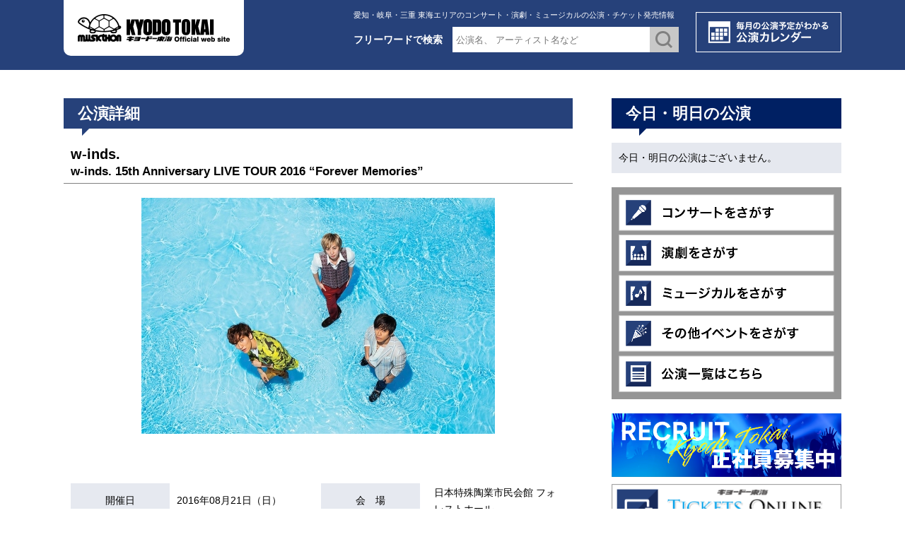

--- FILE ---
content_type: text/html; charset=UTF-8
request_url: https://kyodotokai.co.jp//events/detail/1157
body_size: 7099
content:
<!DOCTYPE HTML>
<html lang="ja"><head>
<meta http-equiv="X-UA-Compatible" content="IE=edge">
<meta charset="utf-8">
<meta name="keywords" content="コンサート,ライブ,演劇,劇,ミュージカル,イベント,キョードー,KYODO,東海,TOKAI,愛知,岐阜,三重,名古屋" />
<meta name="description" content="キョードー東海オフィシャルウェブサイト [KYODO TOKAI OFFICIAL WEB SITE] 東海地区のコンサート、演劇、ミュージカル、イベントの開催情報、チケット予約、プレイガイド案内の総合サイト。" />
<title>公演詳細 | キョードー東海オフィシャルウェブサイト [KYODO TOKAI OFFICIAL WEB SITE] 愛知/岐阜/三重/静岡/名古屋を中心としたコンサート、演劇、ミュージカルはこちら</title>

<meta name="viewport" content="width=device-width, maximum-scale=1.0" />
<meta name="format-detection" content="telephone=no">


<meta name="robots" content="INDEX,FOLLOW" />

<link href="/css/new/base.css?t=1768445424" rel="stylesheet" type="text/css" />
<link href="/css/new/layout.css?t=1768445424" rel="stylesheet" type="text/css" />
<link href="/css/new/top.css" rel="stylesheet" type="text/css" />
<link rel="stylesheet" href="/js/sidr/stylesheets/jquery.sidr.dark.css">
<link href="/css/new/print.css" rel="stylesheet" type="text/css" media="print" />

<link href="https://fonts.googleapis.com/css?family=Open+Sans&display=swap" rel="stylesheet"> 




<script type="text/javascript" src="/js/base.js"></script>
<script type="text/javascript" src="http://www.google.com/jsapi"></script>
<script type="text/javascript" src="/js/jquery.min.js"></script><script type="text/javascript" src="/js/common.js"></script><script type="text/javascript" src="/js/slick.min.js"></script>
<!--<script type="text/JavaScript">BrowserCSS('');</script>-->
</head>
<body id="index" oncontextmenu="return true;">
	<a name="top" id="top"></a>
	<!--全体-->
<div class="wrap"><!-- #BeginLibraryItem "/Library/header.lbi" --><!--ヘッダ-->
	<div class="header clearfix">
		<!--メイン全体-->
		<div class="mainbody clearfix">
			<!--ロゴ-->
			<div class="logo">
				<p><a href="/"><img src="/img/common/logo.png" alt="KYODO TOKAI"></a></p>
			</div>
			<!--/ロゴ-->
			<!--ヘッダ右-->
			<div class="headright">
				<dl>
					<dt>
						<h1>愛知・岐阜・三重 東海エリアのコンサート・演劇・ミュージカルの公演・チケット発売情報</h1>
						<form id="headForm" action="/events/search" method="post">
						<div class="headsearch">
							<h2>フリーワードで検索</h2>
							<p>
								<input name="data[Event][title]"  placeholder="公演名、 アーティスト名など" value="" type="text" id="EventTitle" />								<input type="image" src="/img/common/btn_headserch.png" alt="送信する" onclick="sendKeyword()">
							</p>
						</div>
						</form>
					</dt>
					<dd><a href="/events/calendor"><img src="/img/common/btn_calendar.png" alt="公演カレンダー"/></a></dd>
				</dl>
			</div>
			<!--/ヘッダ右-->

			<a class="slide-menu menubtn menu-icon" href="#sidr"><img src="/img/common/menu.png" alt="menu"/></a>
		</div>
	<!--/メイン全体-->
	</div>
<!--/ヘッダ-->

<script>
function sendKeyword(){
	 $('#headForm').submit();
}
</script>
	<div class="mainwrap" id="detail">
	<!--メイン全体-->
	<div class="mainbody clearfix">
		<!--メイン部分--->
		<div class="main">
						<div class="topticket">
							<div class="ticketboxwrap">
					<div class="maintitle02">
													<h2>公演詳細</h2>
											</div>
					<div class="detailbox">
						<h3>
                    		                    			
		                		w-inds.<br>
                    		                    			
	                    		<small>
	w-inds. 15th Anniversary LIVE TOUR 2016 &ldquo;Forever Memories&rdquo;
</small>
													</h3>
						<div class="detailimg">
                        	                        	<p>
								<img src="/img/events/1157.jpg?time=1768445424" >
							</p>
							                        							</div>
						<div class="youtubebox">
	                    							</div>

					<table border="0" cellspacing="10" cellpadding="0" class="table01" width="100%">
						<tbody>
							<tr>
								<th>開催日</th>
								<td>
									2016年08月21日（日）
		                        									</td>
								<th>会　場</th>
								<td>

																			日本特殊陶業市民会館 フォレストホール																	</td>
							</tr>
							<tr>
								<th>開　場</th>
								<td>
									17:00									&nbsp;																	</td>
								<th>開　演</th>
								<td>
									18:00									&nbsp;																	</td>
							</tr>
							<tr>
								<th>料　金</th>
								<td>
																		全席指定 6,800円（税込）<br>
																																																															<p>※4歳未満入場不可、4歳以上チケット必要</p>
																	</td>
																									
																	
							</tr>

															<!--一般販売日以前であれば-->
																	<!--WEB表示開始日時からWEB販売終了まで-->
																																					
																																																		
																																																	
																																																	
								
														
																																																																						      <tr>
										        <th>公式サイト</th>
										        <td colspan="3"><a href="http://www.w-inds.tv/">http://www.w-inds.tv/</a></td>
										      </tr>
																																																																																			      <tr>
										        <th>主催</th>
										        <td colspan="3">＠FM</td>
										      </tr>
																																																																		      <tr>
										        <th>企画・制作</th>
										        <td colspan="3">RISINGPRODUCTION/<br />
OFFICE PROPELLER</td>
										      </tr>
																																																																		      <tr>
										        <th>後援</th>
										        <td colspan="3">ポニーキャニオン</td>
										      </tr>
																																																																		      <tr>
										        <th>お問い合わせ先</th>
										        <td colspan="3">キョードー東海　052-972-7466
月～土10:00～19:00（日・祝休）
</td>
										      </tr>
																																																												</tbody>
					</table>

											<h4></h4>
						<div class="comment01">
																		</div>
		            
					<div class="comment02">
					</div>
				</div>
			</div>
		</div>
        
                <div class="maintitle02">
            <h2>発売プレイガイド一覧</h2>
        </div>

		<!----------一時的処理----------->
		<div class="playguidebox">
			               	<h3><span>一般発売日</span></h3>
				<ul>
									<li>チケットぴあ特電<br>
						<strong class="tellink">0570-02-9544</strong>
					</li>
								</ul>
			           					<h3>一般発売日以降</h3>
	            <ul>
									<li>キョードー東海<br>
						<strong class="tellink">052-972-7466</strong>
					</li>
									<li>キョードー東海チケットオンライン<br>
						<strong class="tellink">http://kyodotokai.co.jp/tickets/</strong>
					</li>
									<li>チケットぴあ<br>
						<strong class="tellink">0570-02-9999<br />
(Pコード 297-820)</strong>
					</li>
									<li>ローソンチケット<br>
						<strong class="tellink">0570-084-004<br />
(Lコード 43061)</strong>
					</li>
									<li>CNプレイガイド<br>
						<strong class="tellink">0570-08-9999</strong>
					</li>
									<li>イープラス<br>
						<strong class="tellink">http://eplus.jp/</strong>
					</li>
									<li>セブンチケット<br>
						<strong class="tellink">セブン-イレブン店内マルチコピー機)</strong>
					</li>
									<li>楽天チケット<br>
						<strong class="tellink">http://r-t.jp</strong>
					</li>
									<li>Yahoo!チケット<br>
						<strong class="tellink">http://tickets.yahoo.co.jp/</strong>
					</li>
					            </ul>
						<h4>ご注意</h4>
			<p>※0570 で始まる電話番号は一部の携帯・PHS・IP電話・光電話・CATV接続電話（J-COMを除く）からはご利用になれません。また公衆電話から一部、ご利用できない場合があります。</p>
		</div>


<!--
		<div class="playguidebox">
                        <ul>
							<li>キョードー東海<br>
					<strong class="tellink">052-972-7466</strong>
				</li>
							<li>チケットぴあ<br>
					<strong class="tellink">0570-02-9999<br />
(Pコード 297-820)</strong>
				</li>
							<li>CNプレイガイド<br>
					<strong class="tellink">0570-08-9999</strong>
				</li>
							<li>セブンチケット<br>
					<strong class="tellink">セブン-イレブン店内マルチコピー機)</strong>
				</li>
							<li>Yahoo!チケット<br>
					<strong class="tellink">http://tickets.yahoo.co.jp/</strong>
				</li>
			            </ul>
				    </div>-->
		
		<!--LINE公式アカウント開始-->
		<div class="linearea">
			<!--PC-->
			
			<!--SP-->
					</div><!---linearea->
		<!--LINE公式アカウント終了-->

<style>
.linearea {
	position: relative;
}
.linebtn_position {
	position: absolute;
	max-width: 160px;
	left: 0;
	right: 0;
	margin: auto;
	bottom: 10px;
}
/*PC*/
@media only screen and (min-width: 769px) {
	.line_sp{
		display: none;
	}
	.lineqr_position {
		position: absolute;
		bottom: 19px;
		right: 19px;
	}
}
/*TB*/
@media only screen and (min-width:621px) and (max-width:768px) {
	.line_sp{
		display: none;
	}
	.lineqr_position {
		position: absolute;
		bottom: 19px;
		right: 19px;
	}
}
/*SP*/
@media only screen and (max-width: 620px) {
	.line_pc{
		display: none;
	}
}
</style>

			
		<div class="back_btn"><a href="javascript:history.back();">＞ 戻る</a></div>
	</div>
			<div class="side">
	    <div class="sidetoday">
	        <h2>今日・明日の公演</h2>

	        <div class="toptoday">
									<p>今日・明日の公演はございません。</p>
							</div>
		</div>


	    <div class="sidecatemenu">
	        <ul>
	            <li><a href="/events/search?sec=1"><img src="/img/common/catebtn01.png" alt="コンサートをさがす"/></a></li>
	            <li><a href="/events/search?sec=2"><img src="/img/common/catebtn02.png" alt="演劇をさがす"/></a></li>
	            <li><a href="/events/search?sec=3"><img src="/img/common/catebtn03.png" alt="ミュージカルをさがす"/></a></li>
	            <li><a href="/events/search?sec=4"><img src="/img/common/catebtn04.png" alt="その他イベントをさがす"/></a></li>
	            <li><a href="/events/index/"><img src="/img/common/catebtn05.png" alt="公演一覧はこちら"/></a></li>
	        </ul>
	    </div>

	    <div class="sidebnr">
	        <ul>
			<li><a href="/informations/recruit" class="block"><img src="/img/bnr_side_recruit.png" alt="RECRUIT"></a></li>
	            <li><a href="http://kyodotokai.pia.jp/" target="_blank"><img src="/img/common/bnr_online.png" alt="TICKETS ONLINE"/></a></li>
	            <li><a href="https://kyodotokai-account.pia.jp/membmng/RegisterNormalAction.do" target="_blank"><img src="/img/common/bnr_free.png" alt="無料会員登録はこちら"/></a></li>
	            <li><a href="/static/member"><img src="/img/common/bnr_paidmember.png" alt="有料会員登録はこちら"/></a></li>
	        </ul>
	    </div>

<!--
	    <div class="sidetwitterbox">
	        <h2>X</h2>
	        <div class="sidetwitter">
	            <a class="twitter-timeline" href="https://twitter.com/KYODOTOKAI?ref_src=twsrc%5Etfw">Tweets by KYODOTOKAI</a> <script async src="https://platform.twitter.com/widgets.js" charset="utf-8" data-width="300"></script>
	        </div>
	    </div>
-->		

	</div>
</div>


    </div>
</div>

<div class="footinfowrap">
    <div class="mainbody clearfix">
        <div class="footinfo">
			<div class="footticket">
				<h2>チケットの購入について</h2>
				<dl>
					<dt><img src="/img/common/icon_ticket.png" alt="ホームページ・電話でのチケット購入方法はこちら"/></dt>
					<dd><a href="/static/ticket">ホームページ・電話での<br>
					チケット購入方法はこちら＞</a></dd>
				</dl>
				<dl>
				<dt><img src="/img/common/icon_group.png" alt="10名様以上での団体・企業様向けチケット購入はこちら"/></dt>
				<dd><a href="/static/group">10名様以上での団体・企業様向け<br>
				チケット購入はこちら＞</a></dd>
				</dl>
			</div>

			<div class="footbnr">
				<ul>
																																								<li><a href="http://www.acpc.or.jp/otm/index.php" ><img src="/img/banners/3.jpg" style="max-width:203px"/></a></li>
																								<li><a href="http://www.tenbai-no.jp" ><img src="/img/banners/4.jpg" style="max-width:203px"/></a></li>
																								<li><a href="https://tiketore.com/" target="_blank"><img src="/img/banners/5.jpg" style="max-width:203px"/></a></li>
																								<li><a href="https://twitter.com/kyodotokai" target="_blank"><img src="/img/banners/6.jpg" style="max-width:203px"/></a></li>
																																			<li><a href="https://www.musiccrossaid.jp/" ><img src="/img/banners/8.jpg" style="max-width:203px"/></a></li>
																											<!--<li class="twitter_ie"><a href="https://twitter.com/KYODOTOKAI" target="_blank"><img src="/img/bnr_twitter.png" alt="キョードー東海ツイッター"/></a></li>-->
				</ul>
			</div>
		</div>
	</div>
</div>

<div class="footerwrap">
    <div class="mainbody clearfix">
		<div class="footer">
			<dl>
			    <dt><a href="/">株式会社キョードー東海</a></dt>
			    <dd>〒460-0003 名古屋市中区錦3-15-15 <br class="onlysp">CTV錦ビル6F<br>
			        TEL <span class="tellink">052-972-7466</span></dd>
		    </dl>
		    <ul>
		        <li><a href="/events/pre_index/">＞チケットオンライン先行</a></li>
		        <li><a href="/events/coming_index/">＞発売前の公演</a></li>
		        <li><a href="/events/now_index/">＞一般発売中</a></li>
		        <li><a href="/static/company">＞会社概要</a></li>
		        <li><a href="/static/sitemap">＞サイトマップ</a></li>
		        <li><a href="/static/contact">＞お問い合わせ</a></li>
				<li><a href="/informations/recruit">＞採用情報</a></li>
		    </ul>
		</div>

		<div class="fnavi">
		    <ul>
		        <li><a href="/static/site_policy">サイトポリシー</a></li>
		        <li><a href="/static/privacy_policy">プライバシーポリシー</a></li>
		        <li><a href="/static/user_rule">利用規約</a></li>
		        <li><a href="/static/member_rule">会員規約</a></li>
		    </ul>
		</div>
	</div>
    <div class="copyright">
        <p>All Rights Reserved © Copyright KYODO TOKAI.</p>
    </div>
</div>

<div id="sidr-menu">
	<div class="mainbody clearfix">
		<div class="spclose"> <a class="slide-menu sb-close" href="#sidr"><img src="/img/common/close.png" alt="close"/></a> </div>
			<div class="spmenu">
				<div class="headsearch">
					<h2>フリーワードで検索</h2>
					<form id="headFormSp" action="/events/search" method="post">
					<p><input name="data[Event][title]"  placeholder="公演名、 アーティスト名など" value="" type="text" id="EventTitle" /><input type="image" src="/img/common/btn_headserch.png" alt="送信する" onclick="sendKeywordSp()"></p>
					</form>
				</div>

				<div class="spcalendarbtn"> <a href="/events/calendor"><img src="/img/common/btn_calendar_sp.png" alt="公演カレンダー"/></a> </div>

				<div class="spcatemenu">
					<h3>&#x25B6; 公演について</h3>
					<ul>
						<li><a href="/events/search?sec=1"><img src="/img/common/catebtn01.png" alt="コンサートをさがす"/></a></li>
						<li><a href="/events/search?sec=2"><img src="/img/common/catebtn02.png" alt="演劇をさがす"/></a></li>
						<li><a href="/events/search?sec=3"><img src="/img/common/catebtn03.png" alt="ミュージカルをさがす"/></a></li>
						<li><a href="/events/search?sec=4"><img src="/img/common/catebtn04.png" alt="その他イベントをさがす"/></a></li>
						<li><a href="/events/index/"><img src="/img/common/catebtn05.png" alt="公演一覧はこちら"/></a></li>
						<li class="side_btn"><a href="/events/pre_index/">＞チケットオンライン先行</a></li>
						<li class="side_btn"><a href="/events/coming_index/">＞発売前の公演</a></li>
						<li class="side_btn"><a href="/events/now_index/">＞一般発売中</a></li>
					</ul>
					<h3>&#x25B6; チケットについて</h3>
					<ul>
						<li><a href="/static/ticket">＞チケットの購入方法</a></li>
						<li><a href="/static/group">＞団体・企業様向けチケット購入</a></li>
						<li><a href="/static/member">＞有料会員募集</a></li>
					</ul>
					
					<div  style="padding: 0 5% 20px 5%;"><a href="/informations/recruit" class="block"><img src="/img/bnr_recruit_sp.png" alt="RECRUIT"></a></div>
					

					<h3>&#x25B6; キョードー東海について</h3>
					<ul>
						<li><a href="/static/company">＞会社概要</a></li>
						<li><a href="/static/site_policy">＞サイトポリシー</a></li>
						<li><a href="/static/privacy_policy">＞プライバシーポリシー</a></li>
						<li><a href="/static/member_rule">＞会員規約</a></li>
						<li><a href="/static/user_rule">＞利用規約</a></li>
						<li><a href="/informations/recruit">＞採用情報</a></li>
						<li><a href="/static/contact">＞お問い合わせ</a></li>
					</ul>
				</div>

				<div class="spclose spclose02"> <a class="slide-menu sb-close" href="#sidr"><img src="/img/common/close.png" alt="close"/>閉じる</a> </div>
			</div>
		</div>


</div>
</body>
<script src="/js/sidr/jquery.sidr.js"></script>
<script type="text/javascript">
$(document).ready(function() {
    $('.slide-menu').sidr({
      name: 'sidr-menu',
      side : 'right'
    });
});
</script>


<script type="text/javascript">
<!--
var acCODE;
acCODE = "<img width='0' height='0' src='http://www.kyodotokai.co.jp/mrlite/mrliteLogger.php?" + 
"PID="+ escape(document.location.href)+ "&amp;" + 
"PTITLE=" +escape(document.title)+ "&amp;" + 
"PPID=" +escape(document.referrer)+ "' ";
// -->
</script>
<script type="text/javascript" src="http://www.kyodotokai.co.jp/app/webroot/mrlite/mrliteLogger.js"></script>
<noscript><a href="http://www.mr-analizer.com/" target="_blank" title="アクセス解析"><img border="0" src="http://www.kyodotokai.co.jp/mrlite/mrliteLogger.php?ns=True" width="40" height="14"  alt="" /></a></noscript>
<script>
  (function(i,s,o,g,r,a,m){i['GoogleAnalyticsObject']=r;i[r]=i[r]||function(){
  (i[r].q=i[r].q||[]).push(arguments)},i[r].l=1*new Date();a=s.createElement(o),
  m=s.getElementsByTagName(o)[0];a.async=1;a.src=g;m.parentNode.insertBefore(a,m)
  })(window,document,'script','//www.google-analytics.com/analytics.js','ga');

  ga('create', 'UA-67417763-1', 'auto');
  ga('send', 'pageview');

</script>
<script type="text/javascript">
/* <![CDATA[ */
var google_conversion_id = 944167075;
var google_custom_params = window.google_tag_params;
var google_remarketing_only = true;
/* ]]> */
</script>
<script type="text/javascript" src="//www.googleadservices.com/pagead/conversion.js">
</script>
<noscript>
<div style="display:inline;">
<img height="1" width="1" style="border-style:none;" alt="" src="//googleads.g.doubleclick.net/pagead/viewthroughconversion/944167075/?value=0&amp;guid=ON&amp;script=0"/>
</div>
</noscript>

<script type="text/javascript" language="javascript">
/* <![CDATA[ */
var yahoo_retargeting_id = 'VKHURYTASU';
var yahoo_retargeting_label = '';
/* ]]> */
</script>
<script type="text/javascript" language="javascript" src="//b92.yahoo.co.jp/js/s_retargeting.js"></script>

<script type="text/javascript">
/* <![CDATA[ */
var google_conversion_id = 938567313;
var google_custom_params = window.google_tag_params;
var google_remarketing_only = true;
/* ]]> */
</script>
<script type="text/javascript" src="//www.googleadservices.com/pagead/conversion.js">
</script>
<noscript>
<div style="display:inline;">
<img height="1" width="1" style="border-style:none;" alt="" src="//googleads.g.doubleclick.net/pagead/viewthroughconversion/938567313/?value=0&amp;guid=ON&amp;script=0"/>
</div>
</noscript>

<script type="text/javascript" language="javascript">
/* <![CDATA[ */
var yahoo_retargeting_id = 'KYXQWW8DRB';
var yahoo_retargeting_label = '';
/* ]]> */
</script>
<script type="text/javascript" language="javascript" src="//b92.yahoo.co.jp/js/s_retargeting.js"></script>

<!-- Google Code for &#12354;&#12395;&#12401;&#12425;&#12467;&#12531;&#12496;&#12540;&#12472;&#12519;&#12531; Conversion Page -->
<script type="text/javascript">
/* <![CDATA[ */
var google_conversion_id = 944167075;
var google_conversion_language = "en";
var google_conversion_format = "3";
var google_conversion_color = "ffffff";
var google_conversion_label = "CkS0CKvh118Qo7GbwgM";
var google_remarketing_only = false;
/* ]]> */
</script>
<script type="text/javascript" src="//www.googleadservices.com/pagead/conversion.js">
</script>
<noscript>
<div style="display:inline;">
<img height="1" width="1" style="border-style:none;" alt="" src="//www.googleadservices.com/pagead/conversion/944167075/?label=CkS0CKvh118Qo7GbwgM&amp;guid=ON&amp;script=0"/>
</div>
</noscript>

<script type="text/javascript" language="javascript">
  /* <![CDATA[ */
  var yahoo_ydn_conv_io = "scty7IwOLDV59p39sXql";
  var yahoo_ydn_conv_label = "OD4IW2125X4FGPPJMCOM68008";
  var yahoo_ydn_conv_transaction_id = "";
  var yahoo_ydn_conv_amount = "0";
  /* ]]> */
</script>
<script type="text/javascript" language="javascript" charset="UTF-8" src="//b90.yahoo.co.jp/conv.js"></script>

<!-- Yahoo Code for your Conversion Page -->
<script type="text/javascript">
/* <![CDATA[ */
var yahoo_conversion_id = 1000243122;
var yahoo_conversion_label = "LumMCNnv3F8Qw7fOwgM";
var yahoo_conversion_value = 0;
/* ]]> */
</script>
<script type="text/javascript" src="http://i.yimg.jp/images/listing/tool/cv/conversion.js">
</script>
<noscript>
<div style="display:inline;">
<img height="1" width="1" style="border-style:none;" alt="" src="http://b91.yahoo.co.jp/pagead/conversion/1000243122/?value=0&amp;label=LumMCNnv3F8Qw7fOwgM&amp;guid=ON&amp;script=0&amp;disvt=true"/>
</div>
</noscript>

<!-- Google Code for &#12354;&#12395;&#12401;&#12425;2015 Conversion Page -->
<script type="text/javascript">
/* <![CDATA[ */
var google_conversion_id = 936326370;
var google_conversion_language = "en";
var google_conversion_format = "3";
var google_conversion_color = "ffffff";
var google_conversion_label = "ZhCpCI6M2F8Q4um8vgM";
var google_remarketing_only = false;
/* ]]> */
</script>
<script type="text/javascript" src="//www.googleadservices.com/pagead/conversion.js">
</script>
<noscript>
<div style="display:inline;">
<img height="1" width="1" style="border-style:none;" alt="" src="//www.googleadservices.com/pagead/conversion/936326370/?label=ZhCpCI6M2F8Q4um8vgM&amp;guid=ON&amp;script=0"/>
</div>
</noscript>
</html>
